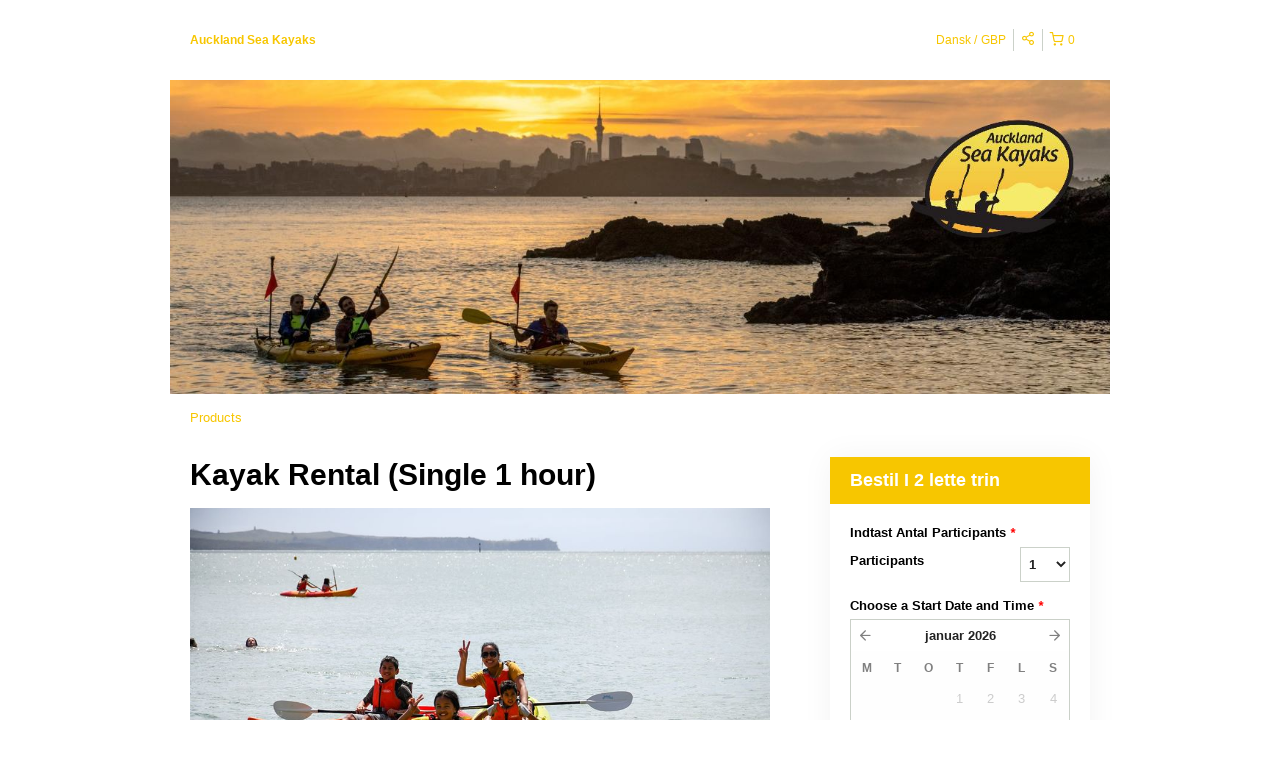

--- FILE ---
content_type: text/html; charset=UTF-8
request_url: https://aucklandseakayaks.rezdy.com/availabilityAjax
body_size: 1604
content:
{"availability":{"2026-01-18":{"10:00":{"406581":{"id":"427903457","allDay":false,"seatsAvailable":0,"price":[{"id":"26464662","price":"35.0","priceOptionType":"DURATION","priceLabel":"1 hour (35,00\u00a0\u00a3 total)","priceAndCurrency":"35,00\u00a0\u00a3","seatsUsed":1,"minQuantity":1,"maxQuantity":1}],"availability":"Not available","waitingList":false,"onHold":0,"hasConfirmedOrders":false,"hasResources":true,"confirmModeOverride":null}},"11:00":{"406581":{"id":"427903445","allDay":false,"seatsAvailable":0,"price":[{"id":"26464662","price":"35.0","priceOptionType":"DURATION","priceLabel":"1 hour (35,00\u00a0\u00a3 total)","priceAndCurrency":"35,00\u00a0\u00a3","seatsUsed":1,"minQuantity":1,"maxQuantity":1}],"availability":"Not available","waitingList":false,"onHold":0,"hasConfirmedOrders":false,"hasResources":true,"confirmModeOverride":null}},"12:00":{"406581":{"id":"427903443","allDay":false,"seatsAvailable":0,"price":[{"id":"26464662","price":"35.0","priceOptionType":"DURATION","priceLabel":"1 hour (35,00\u00a0\u00a3 total)","priceAndCurrency":"35,00\u00a0\u00a3","seatsUsed":1,"minQuantity":1,"maxQuantity":1}],"availability":"Not available","waitingList":false,"onHold":0,"hasConfirmedOrders":false,"hasResources":true,"confirmModeOverride":null}},"13:00":{"406581":{"id":"427903458","allDay":false,"seatsAvailable":0,"price":[{"id":"26464662","price":"35.0","priceOptionType":"DURATION","priceLabel":"1 hour (35,00\u00a0\u00a3 total)","priceAndCurrency":"35,00\u00a0\u00a3","seatsUsed":1,"minQuantity":1,"maxQuantity":1}],"availability":"Not available","waitingList":false,"onHold":0,"hasConfirmedOrders":false,"hasResources":true,"confirmModeOverride":null}},"14:00":{"406581":{"id":"427903440","allDay":false,"seatsAvailable":0,"price":[{"id":"26464662","price":"35.0","priceOptionType":"DURATION","priceLabel":"1 hour (35,00\u00a0\u00a3 total)","priceAndCurrency":"35,00\u00a0\u00a3","seatsUsed":1,"minQuantity":1,"maxQuantity":1}],"availability":"Not available","waitingList":false,"onHold":0,"hasConfirmedOrders":false,"hasResources":true,"confirmModeOverride":null}},"15:00":{"406581":{"id":"427903469","allDay":false,"seatsAvailable":0,"price":[{"id":"26464662","price":"35.0","priceOptionType":"DURATION","priceLabel":"1 hour (35,00\u00a0\u00a3 total)","priceAndCurrency":"35,00\u00a0\u00a3","seatsUsed":1,"minQuantity":1,"maxQuantity":1}],"availability":"Not available","waitingList":false,"onHold":0,"hasConfirmedOrders":false,"hasResources":true,"confirmModeOverride":null}},"16:00":{"406581":{"id":"427903461","allDay":false,"seatsAvailable":0,"price":[{"id":"26464662","price":"35.0","priceOptionType":"DURATION","priceLabel":"1 hour (35,00\u00a0\u00a3 total)","priceAndCurrency":"35,00\u00a0\u00a3","seatsUsed":1,"minQuantity":1,"maxQuantity":1}],"availability":"Not available","waitingList":false,"onHold":0,"hasConfirmedOrders":false,"hasResources":true,"confirmModeOverride":null}}},"2026-01-19":{"10:00":{"406581":{"id":"427903447","allDay":false,"seatsAvailable":0,"price":[{"id":"26464662","price":"35.0","priceOptionType":"DURATION","priceLabel":"1 hour (35,00\u00a0\u00a3 total)","priceAndCurrency":"35,00\u00a0\u00a3","seatsUsed":1,"minQuantity":1,"maxQuantity":1}],"availability":"Not available","waitingList":false,"onHold":0,"hasConfirmedOrders":false,"hasResources":true,"confirmModeOverride":null}},"11:00":{"406581":{"id":"427903463","allDay":false,"seatsAvailable":0,"price":[{"id":"26464662","price":"35.0","priceOptionType":"DURATION","priceLabel":"1 hour (35,00\u00a0\u00a3 total)","priceAndCurrency":"35,00\u00a0\u00a3","seatsUsed":1,"minQuantity":1,"maxQuantity":1}],"availability":"Not available","waitingList":false,"onHold":0,"hasConfirmedOrders":false,"hasResources":true,"confirmModeOverride":null}},"12:00":{"406581":{"id":"427903441","allDay":false,"seatsAvailable":0,"price":[{"id":"26464662","price":"35.0","priceOptionType":"DURATION","priceLabel":"1 hour (35,00\u00a0\u00a3 total)","priceAndCurrency":"35,00\u00a0\u00a3","seatsUsed":1,"minQuantity":1,"maxQuantity":1}],"availability":"Not available","waitingList":false,"onHold":0,"hasConfirmedOrders":false,"hasResources":true,"confirmModeOverride":null}},"13:00":{"406581":{"id":"427903446","allDay":false,"seatsAvailable":0,"price":[{"id":"26464662","price":"35.0","priceOptionType":"DURATION","priceLabel":"1 hour (35,00\u00a0\u00a3 total)","priceAndCurrency":"35,00\u00a0\u00a3","seatsUsed":1,"minQuantity":1,"maxQuantity":1}],"availability":"Not available","waitingList":false,"onHold":0,"hasConfirmedOrders":false,"hasResources":true,"confirmModeOverride":null}},"14:00":{"406581":{"id":"427903466","allDay":false,"seatsAvailable":0,"price":[{"id":"26464662","price":"35.0","priceOptionType":"DURATION","priceLabel":"1 hour (35,00\u00a0\u00a3 total)","priceAndCurrency":"35,00\u00a0\u00a3","seatsUsed":1,"minQuantity":1,"maxQuantity":1}],"availability":"Not available","waitingList":false,"onHold":0,"hasConfirmedOrders":false,"hasResources":true,"confirmModeOverride":null}},"15:00":{"406581":{"id":"427903456","allDay":false,"seatsAvailable":0,"price":[{"id":"26464662","price":"35.0","priceOptionType":"DURATION","priceLabel":"1 hour (35,00\u00a0\u00a3 total)","priceAndCurrency":"35,00\u00a0\u00a3","seatsUsed":1,"minQuantity":1,"maxQuantity":1}],"availability":"Not available","waitingList":false,"onHold":0,"hasConfirmedOrders":false,"hasResources":true,"confirmModeOverride":null}}},"2026-01-20":{"10:00":{"406581":{"id":"427903460","allDay":false,"seatsAvailable":6,"price":[{"id":"26464662","price":"35.0","priceOptionType":"DURATION","priceLabel":"1 hour (35,00\u00a0\u00a3 total)","priceAndCurrency":"35,00\u00a0\u00a3","seatsUsed":1,"minQuantity":1,"maxQuantity":1}],"availability":"6 available","waitingList":false,"onHold":0,"hasConfirmedOrders":false,"hasResources":true,"confirmModeOverride":null}},"11:00":{"406581":{"id":"427903451","allDay":false,"seatsAvailable":6,"price":[{"id":"26464662","price":"35.0","priceOptionType":"DURATION","priceLabel":"1 hour (35,00\u00a0\u00a3 total)","priceAndCurrency":"35,00\u00a0\u00a3","seatsUsed":1,"minQuantity":1,"maxQuantity":1}],"availability":"6 available","waitingList":false,"onHold":0,"hasConfirmedOrders":false,"hasResources":true,"confirmModeOverride":null}},"12:00":{"406581":{"id":"427903467","allDay":false,"seatsAvailable":6,"price":[{"id":"26464662","price":"35.0","priceOptionType":"DURATION","priceLabel":"1 hour (35,00\u00a0\u00a3 total)","priceAndCurrency":"35,00\u00a0\u00a3","seatsUsed":1,"minQuantity":1,"maxQuantity":1}],"availability":"6 available","waitingList":false,"onHold":0,"hasConfirmedOrders":false,"hasResources":true,"confirmModeOverride":null}},"13:00":{"406581":{"id":"427903444","allDay":false,"seatsAvailable":6,"price":[{"id":"26464662","price":"35.0","priceOptionType":"DURATION","priceLabel":"1 hour (35,00\u00a0\u00a3 total)","priceAndCurrency":"35,00\u00a0\u00a3","seatsUsed":1,"minQuantity":1,"maxQuantity":1}],"availability":"6 available","waitingList":false,"onHold":0,"hasConfirmedOrders":false,"hasResources":true,"confirmModeOverride":null}},"14:00":{"406581":{"id":"427903452","allDay":false,"seatsAvailable":6,"price":[{"id":"26464662","price":"35.0","priceOptionType":"DURATION","priceLabel":"1 hour (35,00\u00a0\u00a3 total)","priceAndCurrency":"35,00\u00a0\u00a3","seatsUsed":1,"minQuantity":1,"maxQuantity":1}],"availability":"6 available","waitingList":false,"onHold":0,"hasConfirmedOrders":false,"hasResources":true,"confirmModeOverride":null}},"15:00":{"406581":{"id":"427903459","allDay":false,"seatsAvailable":6,"price":[{"id":"26464662","price":"35.0","priceOptionType":"DURATION","priceLabel":"1 hour (35,00\u00a0\u00a3 total)","priceAndCurrency":"35,00\u00a0\u00a3","seatsUsed":1,"minQuantity":1,"maxQuantity":1}],"availability":"6 available","waitingList":false,"onHold":0,"hasConfirmedOrders":false,"hasResources":true,"confirmModeOverride":null}}},"2026-01-21":{"10:00":{"406581":{"id":"427903464","allDay":false,"seatsAvailable":6,"price":[{"id":"26464662","price":"35.0","priceOptionType":"DURATION","priceLabel":"1 hour (35,00\u00a0\u00a3 total)","priceAndCurrency":"35,00\u00a0\u00a3","seatsUsed":1,"minQuantity":1,"maxQuantity":1}],"availability":"6 available","waitingList":false,"onHold":0,"hasConfirmedOrders":false,"hasResources":true,"confirmModeOverride":null}},"11:00":{"406581":{"id":"427903449","allDay":false,"seatsAvailable":6,"price":[{"id":"26464662","price":"35.0","priceOptionType":"DURATION","priceLabel":"1 hour (35,00\u00a0\u00a3 total)","priceAndCurrency":"35,00\u00a0\u00a3","seatsUsed":1,"minQuantity":1,"maxQuantity":1}],"availability":"6 available","waitingList":false,"onHold":0,"hasConfirmedOrders":false,"hasResources":true,"confirmModeOverride":null}},"12:00":{"406581":{"id":"427903454","allDay":false,"seatsAvailable":6,"price":[{"id":"26464662","price":"35.0","priceOptionType":"DURATION","priceLabel":"1 hour (35,00\u00a0\u00a3 total)","priceAndCurrency":"35,00\u00a0\u00a3","seatsUsed":1,"minQuantity":1,"maxQuantity":1}],"availability":"6 available","waitingList":false,"onHold":0,"hasConfirmedOrders":false,"hasResources":true,"confirmModeOverride":null}},"13:00":{"406581":{"id":"427903448","allDay":false,"seatsAvailable":6,"price":[{"id":"26464662","price":"35.0","priceOptionType":"DURATION","priceLabel":"1 hour (35,00\u00a0\u00a3 total)","priceAndCurrency":"35,00\u00a0\u00a3","seatsUsed":1,"minQuantity":1,"maxQuantity":1}],"availability":"6 available","waitingList":false,"onHold":0,"hasConfirmedOrders":false,"hasResources":true,"confirmModeOverride":null}},"14:00":{"406581":{"id":"427903475","allDay":false,"seatsAvailable":6,"price":[{"id":"26464662","price":"35.0","priceOptionType":"DURATION","priceLabel":"1 hour (35,00\u00a0\u00a3 total)","priceAndCurrency":"35,00\u00a0\u00a3","seatsUsed":1,"minQuantity":1,"maxQuantity":1}],"availability":"6 available","waitingList":false,"onHold":0,"hasConfirmedOrders":false,"hasResources":true,"confirmModeOverride":null}},"15:00":{"406581":{"id":"427903495","allDay":false,"seatsAvailable":6,"price":[{"id":"26464662","price":"35.0","priceOptionType":"DURATION","priceLabel":"1 hour (35,00\u00a0\u00a3 total)","priceAndCurrency":"35,00\u00a0\u00a3","seatsUsed":1,"minQuantity":1,"maxQuantity":1}],"availability":"6 available","waitingList":false,"onHold":0,"hasConfirmedOrders":false,"hasResources":true,"confirmModeOverride":null}}},"2026-01-22":{"10:00":{"406581":{"id":"427903478","allDay":false,"seatsAvailable":6,"price":[{"id":"26464662","price":"35.0","priceOptionType":"DURATION","priceLabel":"1 hour (35,00\u00a0\u00a3 total)","priceAndCurrency":"35,00\u00a0\u00a3","seatsUsed":1,"minQuantity":1,"maxQuantity":1}],"availability":"6 available","waitingList":false,"onHold":0,"hasConfirmedOrders":false,"hasResources":true,"confirmModeOverride":null}},"11:00":{"406581":{"id":"427903497","allDay":false,"seatsAvailable":6,"price":[{"id":"26464662","price":"35.0","priceOptionType":"DURATION","priceLabel":"1 hour (35,00\u00a0\u00a3 total)","priceAndCurrency":"35,00\u00a0\u00a3","seatsUsed":1,"minQuantity":1,"maxQuantity":1}],"availability":"6 available","waitingList":false,"onHold":0,"hasConfirmedOrders":false,"hasResources":true,"confirmModeOverride":null}},"12:00":{"406581":{"id":"427903489","allDay":false,"seatsAvailable":6,"price":[{"id":"26464662","price":"35.0","priceOptionType":"DURATION","priceLabel":"1 hour (35,00\u00a0\u00a3 total)","priceAndCurrency":"35,00\u00a0\u00a3","seatsUsed":1,"minQuantity":1,"maxQuantity":1}],"availability":"6 available","waitingList":false,"onHold":0,"hasConfirmedOrders":false,"hasResources":true,"confirmModeOverride":null}},"14:00":{"406581":{"id":"427903498","allDay":false,"seatsAvailable":6,"price":[{"id":"26464662","price":"35.0","priceOptionType":"DURATION","priceLabel":"1 hour (35,00\u00a0\u00a3 total)","priceAndCurrency":"35,00\u00a0\u00a3","seatsUsed":1,"minQuantity":1,"maxQuantity":1}],"availability":"6 available","waitingList":false,"onHold":0,"hasConfirmedOrders":false,"hasResources":true,"confirmModeOverride":null}},"15:00":{"406581":{"id":"427903476","allDay":false,"seatsAvailable":6,"price":[{"id":"26464662","price":"35.0","priceOptionType":"DURATION","priceLabel":"1 hour (35,00\u00a0\u00a3 total)","priceAndCurrency":"35,00\u00a0\u00a3","seatsUsed":1,"minQuantity":1,"maxQuantity":1}],"availability":"6 available","waitingList":false,"onHold":0,"hasConfirmedOrders":false,"hasResources":true,"confirmModeOverride":null}}},"2026-01-23":{"10:00":{"406581":{"id":"427903486","allDay":false,"seatsAvailable":6,"price":[{"id":"26464662","price":"35.0","priceOptionType":"DURATION","priceLabel":"1 hour (35,00\u00a0\u00a3 total)","priceAndCurrency":"35,00\u00a0\u00a3","seatsUsed":1,"minQuantity":1,"maxQuantity":1}],"availability":"6 available","waitingList":false,"onHold":0,"hasConfirmedOrders":false,"hasResources":true,"confirmModeOverride":null}},"11:00":{"406581":{"id":"427903482","allDay":false,"seatsAvailable":4,"price":[{"id":"26464662","price":"35.0","priceOptionType":"DURATION","priceLabel":"1 hour (35,00\u00a0\u00a3 total)","priceAndCurrency":"35,00\u00a0\u00a3","seatsUsed":1,"minQuantity":1,"maxQuantity":1}],"availability":"4 available","waitingList":false,"onHold":0,"hasConfirmedOrders":false,"hasResources":true,"confirmModeOverride":null}},"12:00":{"406581":{"id":"427903492","allDay":false,"seatsAvailable":6,"price":[{"id":"26464662","price":"35.0","priceOptionType":"DURATION","priceLabel":"1 hour (35,00\u00a0\u00a3 total)","priceAndCurrency":"35,00\u00a0\u00a3","seatsUsed":1,"minQuantity":1,"maxQuantity":1}],"availability":"6 available","waitingList":false,"onHold":0,"hasConfirmedOrders":false,"hasResources":true,"confirmModeOverride":null}},"13:00":{"406581":{"id":"427903493","allDay":false,"seatsAvailable":6,"price":[{"id":"26464662","price":"35.0","priceOptionType":"DURATION","priceLabel":"1 hour (35,00\u00a0\u00a3 total)","priceAndCurrency":"35,00\u00a0\u00a3","seatsUsed":1,"minQuantity":1,"maxQuantity":1}],"availability":"6 available","waitingList":false,"onHold":0,"hasConfirmedOrders":false,"hasResources":true,"confirmModeOverride":null}},"14:00":{"406581":{"id":"427903481","allDay":false,"seatsAvailable":6,"price":[{"id":"26464662","price":"35.0","priceOptionType":"DURATION","priceLabel":"1 hour (35,00\u00a0\u00a3 total)","priceAndCurrency":"35,00\u00a0\u00a3","seatsUsed":1,"minQuantity":1,"maxQuantity":1}],"availability":"6 available","waitingList":false,"onHold":0,"hasConfirmedOrders":false,"hasResources":true,"confirmModeOverride":null}},"15:00":{"406581":{"id":"427903491","allDay":false,"seatsAvailable":6,"price":[{"id":"26464662","price":"35.0","priceOptionType":"DURATION","priceLabel":"1 hour (35,00\u00a0\u00a3 total)","priceAndCurrency":"35,00\u00a0\u00a3","seatsUsed":1,"minQuantity":1,"maxQuantity":1}],"availability":"6 available","waitingList":false,"onHold":0,"hasConfirmedOrders":false,"hasResources":true,"confirmModeOverride":null}},"16:00":{"406581":{"id":"427903499","allDay":false,"seatsAvailable":6,"price":[{"id":"26464662","price":"35.0","priceOptionType":"DURATION","priceLabel":"1 hour (35,00\u00a0\u00a3 total)","priceAndCurrency":"35,00\u00a0\u00a3","seatsUsed":1,"minQuantity":1,"maxQuantity":1}],"availability":"6 available","waitingList":false,"onHold":0,"hasConfirmedOrders":false,"hasResources":true,"confirmModeOverride":null}}},"2026-01-24":{"10:00":{"406581":{"id":"427903483","allDay":false,"seatsAvailable":6,"price":[{"id":"26464662","price":"35.0","priceOptionType":"DURATION","priceLabel":"1 hour (35,00\u00a0\u00a3 total)","priceAndCurrency":"35,00\u00a0\u00a3","seatsUsed":1,"minQuantity":1,"maxQuantity":1}],"availability":"6 available","waitingList":false,"onHold":0,"hasConfirmedOrders":false,"hasResources":true,"confirmModeOverride":null}},"11:00":{"406581":{"id":"427903472","allDay":false,"seatsAvailable":6,"price":[{"id":"26464662","price":"35.0","priceOptionType":"DURATION","priceLabel":"1 hour (35,00\u00a0\u00a3 total)","priceAndCurrency":"35,00\u00a0\u00a3","seatsUsed":1,"minQuantity":1,"maxQuantity":1}],"availability":"6 available","waitingList":false,"onHold":0,"hasConfirmedOrders":false,"hasResources":true,"confirmModeOverride":null}},"12:00":{"406581":{"id":"427903487","allDay":false,"seatsAvailable":6,"price":[{"id":"26464662","price":"35.0","priceOptionType":"DURATION","priceLabel":"1 hour (35,00\u00a0\u00a3 total)","priceAndCurrency":"35,00\u00a0\u00a3","seatsUsed":1,"minQuantity":1,"maxQuantity":1}],"availability":"6 available","waitingList":false,"onHold":0,"hasConfirmedOrders":false,"hasResources":true,"confirmModeOverride":null}},"13:00":{"406581":{"id":"427903473","allDay":false,"seatsAvailable":6,"price":[{"id":"26464662","price":"35.0","priceOptionType":"DURATION","priceLabel":"1 hour (35,00\u00a0\u00a3 total)","priceAndCurrency":"35,00\u00a0\u00a3","seatsUsed":1,"minQuantity":1,"maxQuantity":1}],"availability":"6 available","waitingList":false,"onHold":0,"hasConfirmedOrders":false,"hasResources":true,"confirmModeOverride":null}},"14:00":{"406581":{"id":"427903484","allDay":false,"seatsAvailable":6,"price":[{"id":"26464662","price":"35.0","priceOptionType":"DURATION","priceLabel":"1 hour (35,00\u00a0\u00a3 total)","priceAndCurrency":"35,00\u00a0\u00a3","seatsUsed":1,"minQuantity":1,"maxQuantity":1}],"availability":"6 available","waitingList":false,"onHold":0,"hasConfirmedOrders":false,"hasResources":true,"confirmModeOverride":null}},"15:00":{"406581":{"id":"427903485","allDay":false,"seatsAvailable":6,"price":[{"id":"26464662","price":"35.0","priceOptionType":"DURATION","priceLabel":"1 hour (35,00\u00a0\u00a3 total)","priceAndCurrency":"35,00\u00a0\u00a3","seatsUsed":1,"minQuantity":1,"maxQuantity":1}],"availability":"6 available","waitingList":false,"onHold":0,"hasConfirmedOrders":false,"hasResources":true,"confirmModeOverride":null}},"16:00":{"406581":{"id":"427903494","allDay":false,"seatsAvailable":6,"price":[{"id":"26464662","price":"35.0","priceOptionType":"DURATION","priceLabel":"1 hour (35,00\u00a0\u00a3 total)","priceAndCurrency":"35,00\u00a0\u00a3","seatsUsed":1,"minQuantity":1,"maxQuantity":1}],"availability":"6 available","waitingList":false,"onHold":0,"hasConfirmedOrders":false,"hasResources":true,"confirmModeOverride":null}}},"2026-01-25":{"10:00":{"406581":{"id":"427903470","allDay":false,"seatsAvailable":6,"price":[{"id":"26464662","price":"35.0","priceOptionType":"DURATION","priceLabel":"1 hour (35,00\u00a0\u00a3 total)","priceAndCurrency":"35,00\u00a0\u00a3","seatsUsed":1,"minQuantity":1,"maxQuantity":1}],"availability":"6 available","waitingList":false,"onHold":0,"hasConfirmedOrders":false,"hasResources":true,"confirmModeOverride":null}},"11:00":{"406581":{"id":"427903480","allDay":false,"seatsAvailable":6,"price":[{"id":"26464662","price":"35.0","priceOptionType":"DURATION","priceLabel":"1 hour (35,00\u00a0\u00a3 total)","priceAndCurrency":"35,00\u00a0\u00a3","seatsUsed":1,"minQuantity":1,"maxQuantity":1}],"availability":"6 available","waitingList":false,"onHold":0,"hasConfirmedOrders":false,"hasResources":true,"confirmModeOverride":null}},"12:00":{"406581":{"id":"427903479","allDay":false,"seatsAvailable":6,"price":[{"id":"26464662","price":"35.0","priceOptionType":"DURATION","priceLabel":"1 hour (35,00\u00a0\u00a3 total)","priceAndCurrency":"35,00\u00a0\u00a3","seatsUsed":1,"minQuantity":1,"maxQuantity":1}],"availability":"6 available","waitingList":false,"onHold":0,"hasConfirmedOrders":false,"hasResources":true,"confirmModeOverride":null}},"13:00":{"406581":{"id":"427903474","allDay":false,"seatsAvailable":6,"price":[{"id":"26464662","price":"35.0","priceOptionType":"DURATION","priceLabel":"1 hour (35,00\u00a0\u00a3 total)","priceAndCurrency":"35,00\u00a0\u00a3","seatsUsed":1,"minQuantity":1,"maxQuantity":1}],"availability":"6 available","waitingList":false,"onHold":0,"hasConfirmedOrders":false,"hasResources":true,"confirmModeOverride":null}},"14:00":{"406581":{"id":"427903477","allDay":false,"seatsAvailable":6,"price":[{"id":"26464662","price":"35.0","priceOptionType":"DURATION","priceLabel":"1 hour (35,00\u00a0\u00a3 total)","priceAndCurrency":"35,00\u00a0\u00a3","seatsUsed":1,"minQuantity":1,"maxQuantity":1}],"availability":"6 available","waitingList":false,"onHold":0,"hasConfirmedOrders":false,"hasResources":true,"confirmModeOverride":null}},"15:00":{"406581":{"id":"427903496","allDay":false,"seatsAvailable":6,"price":[{"id":"26464662","price":"35.0","priceOptionType":"DURATION","priceLabel":"1 hour (35,00\u00a0\u00a3 total)","priceAndCurrency":"35,00\u00a0\u00a3","seatsUsed":1,"minQuantity":1,"maxQuantity":1}],"availability":"6 available","waitingList":false,"onHold":0,"hasConfirmedOrders":false,"hasResources":true,"confirmModeOverride":null}},"16:00":{"406581":{"id":"427903488","allDay":false,"seatsAvailable":6,"price":[{"id":"26464662","price":"35.0","priceOptionType":"DURATION","priceLabel":"1 hour (35,00\u00a0\u00a3 total)","priceAndCurrency":"35,00\u00a0\u00a3","seatsUsed":1,"minQuantity":1,"maxQuantity":1}],"availability":"6 available","waitingList":false,"onHold":0,"hasConfirmedOrders":false,"hasResources":true,"confirmModeOverride":null}}},"2026-01-26":{"10:00":{"406581":{"id":"427903490","allDay":false,"seatsAvailable":6,"price":[{"id":"26464662","price":"35.0","priceOptionType":"DURATION","priceLabel":"1 hour (35,00\u00a0\u00a3 total)","priceAndCurrency":"35,00\u00a0\u00a3","seatsUsed":1,"minQuantity":1,"maxQuantity":1}],"availability":"6 available","waitingList":false,"onHold":0,"hasConfirmedOrders":false,"hasResources":true,"confirmModeOverride":null}},"11:00":{"406581":{"id":"427903525","allDay":false,"seatsAvailable":6,"price":[{"id":"26464662","price":"35.0","priceOptionType":"DURATION","priceLabel":"1 hour (35,00\u00a0\u00a3 total)","priceAndCurrency":"35,00\u00a0\u00a3","seatsUsed":1,"minQuantity":1,"maxQuantity":1}],"availability":"6 available","waitingList":false,"onHold":0,"hasConfirmedOrders":false,"hasResources":true,"confirmModeOverride":null}},"12:00":{"406581":{"id":"427903506","allDay":false,"seatsAvailable":6,"price":[{"id":"26464662","price":"35.0","priceOptionType":"DURATION","priceLabel":"1 hour (35,00\u00a0\u00a3 total)","priceAndCurrency":"35,00\u00a0\u00a3","seatsUsed":1,"minQuantity":1,"maxQuantity":1}],"availability":"6 available","waitingList":false,"onHold":0,"hasConfirmedOrders":false,"hasResources":true,"confirmModeOverride":null}},"13:00":{"406581":{"id":"427903528","allDay":false,"seatsAvailable":6,"price":[{"id":"26464662","price":"35.0","priceOptionType":"DURATION","priceLabel":"1 hour (35,00\u00a0\u00a3 total)","priceAndCurrency":"35,00\u00a0\u00a3","seatsUsed":1,"minQuantity":1,"maxQuantity":1}],"availability":"6 available","waitingList":false,"onHold":0,"hasConfirmedOrders":false,"hasResources":true,"confirmModeOverride":null}},"14:00":{"406581":{"id":"427903514","allDay":false,"seatsAvailable":6,"price":[{"id":"26464662","price":"35.0","priceOptionType":"DURATION","priceLabel":"1 hour (35,00\u00a0\u00a3 total)","priceAndCurrency":"35,00\u00a0\u00a3","seatsUsed":1,"minQuantity":1,"maxQuantity":1}],"availability":"6 available","waitingList":false,"onHold":0,"hasConfirmedOrders":false,"hasResources":true,"confirmModeOverride":null}},"15:00":{"406581":{"id":"427903503","allDay":false,"seatsAvailable":6,"price":[{"id":"26464662","price":"35.0","priceOptionType":"DURATION","priceLabel":"1 hour (35,00\u00a0\u00a3 total)","priceAndCurrency":"35,00\u00a0\u00a3","seatsUsed":1,"minQuantity":1,"maxQuantity":1}],"availability":"6 available","waitingList":false,"onHold":0,"hasConfirmedOrders":false,"hasResources":true,"confirmModeOverride":null}}},"2026-01-27":{"10:00":{"406581":{"id":"427903529","allDay":false,"seatsAvailable":6,"price":[{"id":"26464662","price":"35.0","priceOptionType":"DURATION","priceLabel":"1 hour (35,00\u00a0\u00a3 total)","priceAndCurrency":"35,00\u00a0\u00a3","seatsUsed":1,"minQuantity":1,"maxQuantity":1}],"availability":"6 available","waitingList":false,"onHold":0,"hasConfirmedOrders":false,"hasResources":true,"confirmModeOverride":null}},"11:00":{"406581":{"id":"427903518","allDay":false,"seatsAvailable":6,"price":[{"id":"26464662","price":"35.0","priceOptionType":"DURATION","priceLabel":"1 hour (35,00\u00a0\u00a3 total)","priceAndCurrency":"35,00\u00a0\u00a3","seatsUsed":1,"minQuantity":1,"maxQuantity":1}],"availability":"6 available","waitingList":false,"onHold":0,"hasConfirmedOrders":false,"hasResources":true,"confirmModeOverride":null}},"12:00":{"406581":{"id":"427903510","allDay":false,"seatsAvailable":6,"price":[{"id":"26464662","price":"35.0","priceOptionType":"DURATION","priceLabel":"1 hour (35,00\u00a0\u00a3 total)","priceAndCurrency":"35,00\u00a0\u00a3","seatsUsed":1,"minQuantity":1,"maxQuantity":1}],"availability":"6 available","waitingList":false,"onHold":0,"hasConfirmedOrders":false,"hasResources":true,"confirmModeOverride":null}},"13:00":{"406581":{"id":"427903512","allDay":false,"seatsAvailable":6,"price":[{"id":"26464662","price":"35.0","priceOptionType":"DURATION","priceLabel":"1 hour (35,00\u00a0\u00a3 total)","priceAndCurrency":"35,00\u00a0\u00a3","seatsUsed":1,"minQuantity":1,"maxQuantity":1}],"availability":"6 available","waitingList":false,"onHold":0,"hasConfirmedOrders":false,"hasResources":true,"confirmModeOverride":null}},"14:00":{"406581":{"id":"427903504","allDay":false,"seatsAvailable":6,"price":[{"id":"26464662","price":"35.0","priceOptionType":"DURATION","priceLabel":"1 hour (35,00\u00a0\u00a3 total)","priceAndCurrency":"35,00\u00a0\u00a3","seatsUsed":1,"minQuantity":1,"maxQuantity":1}],"availability":"6 available","waitingList":false,"onHold":0,"hasConfirmedOrders":false,"hasResources":true,"confirmModeOverride":null}},"15:00":{"406581":{"id":"427903513","allDay":false,"seatsAvailable":6,"price":[{"id":"26464662","price":"35.0","priceOptionType":"DURATION","priceLabel":"1 hour (35,00\u00a0\u00a3 total)","priceAndCurrency":"35,00\u00a0\u00a3","seatsUsed":1,"minQuantity":1,"maxQuantity":1}],"availability":"6 available","waitingList":false,"onHold":0,"hasConfirmedOrders":false,"hasResources":true,"confirmModeOverride":null}}},"2026-01-28":{"10:00":{"406581":{"id":"427903520","allDay":false,"seatsAvailable":6,"price":[{"id":"26464662","price":"35.0","priceOptionType":"DURATION","priceLabel":"1 hour (35,00\u00a0\u00a3 total)","priceAndCurrency":"35,00\u00a0\u00a3","seatsUsed":1,"minQuantity":1,"maxQuantity":1}],"availability":"6 available","waitingList":false,"onHold":0,"hasConfirmedOrders":false,"hasResources":true,"confirmModeOverride":null}},"11:00":{"406581":{"id":"427903524","allDay":false,"seatsAvailable":6,"price":[{"id":"26464662","price":"35.0","priceOptionType":"DURATION","priceLabel":"1 hour (35,00\u00a0\u00a3 total)","priceAndCurrency":"35,00\u00a0\u00a3","seatsUsed":1,"minQuantity":1,"maxQuantity":1}],"availability":"6 available","waitingList":false,"onHold":0,"hasConfirmedOrders":false,"hasResources":true,"confirmModeOverride":null}},"12:00":{"406581":{"id":"427903521","allDay":false,"seatsAvailable":6,"price":[{"id":"26464662","price":"35.0","priceOptionType":"DURATION","priceLabel":"1 hour (35,00\u00a0\u00a3 total)","priceAndCurrency":"35,00\u00a0\u00a3","seatsUsed":1,"minQuantity":1,"maxQuantity":1}],"availability":"6 available","waitingList":false,"onHold":0,"hasConfirmedOrders":false,"hasResources":true,"confirmModeOverride":null}},"13:00":{"406581":{"id":"427903523","allDay":false,"seatsAvailable":6,"price":[{"id":"26464662","price":"35.0","priceOptionType":"DURATION","priceLabel":"1 hour (35,00\u00a0\u00a3 total)","priceAndCurrency":"35,00\u00a0\u00a3","seatsUsed":1,"minQuantity":1,"maxQuantity":1}],"availability":"6 available","waitingList":false,"onHold":0,"hasConfirmedOrders":false,"hasResources":true,"confirmModeOverride":null}},"14:00":{"406581":{"id":"427903502","allDay":false,"seatsAvailable":6,"price":[{"id":"26464662","price":"35.0","priceOptionType":"DURATION","priceLabel":"1 hour (35,00\u00a0\u00a3 total)","priceAndCurrency":"35,00\u00a0\u00a3","seatsUsed":1,"minQuantity":1,"maxQuantity":1}],"availability":"6 available","waitingList":false,"onHold":0,"hasConfirmedOrders":false,"hasResources":true,"confirmModeOverride":null}},"15:00":{"406581":{"id":"427903509","allDay":false,"seatsAvailable":6,"price":[{"id":"26464662","price":"35.0","priceOptionType":"DURATION","priceLabel":"1 hour (35,00\u00a0\u00a3 total)","priceAndCurrency":"35,00\u00a0\u00a3","seatsUsed":1,"minQuantity":1,"maxQuantity":1}],"availability":"6 available","waitingList":false,"onHold":0,"hasConfirmedOrders":false,"hasResources":true,"confirmModeOverride":null}}},"2026-01-29":{"10:00":{"406581":{"id":"427903500","allDay":false,"seatsAvailable":6,"price":[{"id":"26464662","price":"35.0","priceOptionType":"DURATION","priceLabel":"1 hour (35,00\u00a0\u00a3 total)","priceAndCurrency":"35,00\u00a0\u00a3","seatsUsed":1,"minQuantity":1,"maxQuantity":1}],"availability":"6 available","waitingList":false,"onHold":0,"hasConfirmedOrders":false,"hasResources":true,"confirmModeOverride":null}},"11:00":{"406581":{"id":"427903501","allDay":false,"seatsAvailable":6,"price":[{"id":"26464662","price":"35.0","priceOptionType":"DURATION","priceLabel":"1 hour (35,00\u00a0\u00a3 total)","priceAndCurrency":"35,00\u00a0\u00a3","seatsUsed":1,"minQuantity":1,"maxQuantity":1}],"availability":"6 available","waitingList":false,"onHold":0,"hasConfirmedOrders":false,"hasResources":true,"confirmModeOverride":null}},"12:00":{"406581":{"id":"427903526","allDay":false,"seatsAvailable":6,"price":[{"id":"26464662","price":"35.0","priceOptionType":"DURATION","priceLabel":"1 hour (35,00\u00a0\u00a3 total)","priceAndCurrency":"35,00\u00a0\u00a3","seatsUsed":1,"minQuantity":1,"maxQuantity":1}],"availability":"6 available","waitingList":false,"onHold":0,"hasConfirmedOrders":false,"hasResources":true,"confirmModeOverride":null}},"13:00":{"406581":{"id":"427903507","allDay":false,"seatsAvailable":6,"price":[{"id":"26464662","price":"35.0","priceOptionType":"DURATION","priceLabel":"1 hour (35,00\u00a0\u00a3 total)","priceAndCurrency":"35,00\u00a0\u00a3","seatsUsed":1,"minQuantity":1,"maxQuantity":1}],"availability":"6 available","waitingList":false,"onHold":0,"hasConfirmedOrders":false,"hasResources":true,"confirmModeOverride":null}},"14:00":{"406581":{"id":"427903519","allDay":false,"seatsAvailable":6,"price":[{"id":"26464662","price":"35.0","priceOptionType":"DURATION","priceLabel":"1 hour (35,00\u00a0\u00a3 total)","priceAndCurrency":"35,00\u00a0\u00a3","seatsUsed":1,"minQuantity":1,"maxQuantity":1}],"availability":"6 available","waitingList":false,"onHold":0,"hasConfirmedOrders":false,"hasResources":true,"confirmModeOverride":null}},"15:00":{"406581":{"id":"427903515","allDay":false,"seatsAvailable":6,"price":[{"id":"26464662","price":"35.0","priceOptionType":"DURATION","priceLabel":"1 hour (35,00\u00a0\u00a3 total)","priceAndCurrency":"35,00\u00a0\u00a3","seatsUsed":1,"minQuantity":1,"maxQuantity":1}],"availability":"6 available","waitingList":false,"onHold":0,"hasConfirmedOrders":false,"hasResources":true,"confirmModeOverride":null}}},"2026-01-30":{"10:00":{"406581":{"id":"427903508","allDay":false,"seatsAvailable":6,"price":[{"id":"26464662","price":"35.0","priceOptionType":"DURATION","priceLabel":"1 hour (35,00\u00a0\u00a3 total)","priceAndCurrency":"35,00\u00a0\u00a3","seatsUsed":1,"minQuantity":1,"maxQuantity":1}],"availability":"6 available","waitingList":false,"onHold":0,"hasConfirmedOrders":false,"hasResources":true,"confirmModeOverride":null}},"11:00":{"406581":{"id":"427903522","allDay":false,"seatsAvailable":6,"price":[{"id":"26464662","price":"35.0","priceOptionType":"DURATION","priceLabel":"1 hour (35,00\u00a0\u00a3 total)","priceAndCurrency":"35,00\u00a0\u00a3","seatsUsed":1,"minQuantity":1,"maxQuantity":1}],"availability":"6 available","waitingList":false,"onHold":0,"hasConfirmedOrders":false,"hasResources":true,"confirmModeOverride":null}},"12:00":{"406581":{"id":"427903516","allDay":false,"seatsAvailable":6,"price":[{"id":"26464662","price":"35.0","priceOptionType":"DURATION","priceLabel":"1 hour (35,00\u00a0\u00a3 total)","priceAndCurrency":"35,00\u00a0\u00a3","seatsUsed":1,"minQuantity":1,"maxQuantity":1}],"availability":"6 available","waitingList":false,"onHold":0,"hasConfirmedOrders":false,"hasResources":true,"confirmModeOverride":null}},"13:00":{"406581":{"id":"427903505","allDay":false,"seatsAvailable":6,"price":[{"id":"26464662","price":"35.0","priceOptionType":"DURATION","priceLabel":"1 hour (35,00\u00a0\u00a3 total)","priceAndCurrency":"35,00\u00a0\u00a3","seatsUsed":1,"minQuantity":1,"maxQuantity":1}],"availability":"6 available","waitingList":false,"onHold":0,"hasConfirmedOrders":false,"hasResources":true,"confirmModeOverride":null}},"14:00":{"406581":{"id":"427903527","allDay":false,"seatsAvailable":6,"price":[{"id":"26464662","price":"35.0","priceOptionType":"DURATION","priceLabel":"1 hour (35,00\u00a0\u00a3 total)","priceAndCurrency":"35,00\u00a0\u00a3","seatsUsed":1,"minQuantity":1,"maxQuantity":1}],"availability":"6 available","waitingList":false,"onHold":0,"hasConfirmedOrders":false,"hasResources":true,"confirmModeOverride":null}},"15:00":{"406581":{"id":"427903517","allDay":false,"seatsAvailable":6,"price":[{"id":"26464662","price":"35.0","priceOptionType":"DURATION","priceLabel":"1 hour (35,00\u00a0\u00a3 total)","priceAndCurrency":"35,00\u00a0\u00a3","seatsUsed":1,"minQuantity":1,"maxQuantity":1}],"availability":"6 available","waitingList":false,"onHold":0,"hasConfirmedOrders":false,"hasResources":true,"confirmModeOverride":null}},"16:00":{"406581":{"id":"427903511","allDay":false,"seatsAvailable":6,"price":[{"id":"26464662","price":"35.0","priceOptionType":"DURATION","priceLabel":"1 hour (35,00\u00a0\u00a3 total)","priceAndCurrency":"35,00\u00a0\u00a3","seatsUsed":1,"minQuantity":1,"maxQuantity":1}],"availability":"6 available","waitingList":false,"onHold":0,"hasConfirmedOrders":false,"hasResources":true,"confirmModeOverride":null}}},"2026-01-31":{"10:00":{"406581":{"id":"427903539","allDay":false,"seatsAvailable":6,"price":[{"id":"26464662","price":"35.0","priceOptionType":"DURATION","priceLabel":"1 hour (35,00\u00a0\u00a3 total)","priceAndCurrency":"35,00\u00a0\u00a3","seatsUsed":1,"minQuantity":1,"maxQuantity":1}],"availability":"6 available","waitingList":false,"onHold":0,"hasConfirmedOrders":false,"hasResources":true,"confirmModeOverride":null}},"11:00":{"406581":{"id":"427903533","allDay":false,"seatsAvailable":6,"price":[{"id":"26464662","price":"35.0","priceOptionType":"DURATION","priceLabel":"1 hour (35,00\u00a0\u00a3 total)","priceAndCurrency":"35,00\u00a0\u00a3","seatsUsed":1,"minQuantity":1,"maxQuantity":1}],"availability":"6 available","waitingList":false,"onHold":0,"hasConfirmedOrders":false,"hasResources":true,"confirmModeOverride":null}},"12:00":{"406581":{"id":"427903543","allDay":false,"seatsAvailable":6,"price":[{"id":"26464662","price":"35.0","priceOptionType":"DURATION","priceLabel":"1 hour (35,00\u00a0\u00a3 total)","priceAndCurrency":"35,00\u00a0\u00a3","seatsUsed":1,"minQuantity":1,"maxQuantity":1}],"availability":"6 available","waitingList":false,"onHold":0,"hasConfirmedOrders":false,"hasResources":true,"confirmModeOverride":null}},"13:00":{"406581":{"id":"427903535","allDay":false,"seatsAvailable":6,"price":[{"id":"26464662","price":"35.0","priceOptionType":"DURATION","priceLabel":"1 hour (35,00\u00a0\u00a3 total)","priceAndCurrency":"35,00\u00a0\u00a3","seatsUsed":1,"minQuantity":1,"maxQuantity":1}],"availability":"6 available","waitingList":false,"onHold":0,"hasConfirmedOrders":false,"hasResources":true,"confirmModeOverride":null}},"14:00":{"406581":{"id":"427903530","allDay":false,"seatsAvailable":6,"price":[{"id":"26464662","price":"35.0","priceOptionType":"DURATION","priceLabel":"1 hour (35,00\u00a0\u00a3 total)","priceAndCurrency":"35,00\u00a0\u00a3","seatsUsed":1,"minQuantity":1,"maxQuantity":1}],"availability":"6 available","waitingList":false,"onHold":0,"hasConfirmedOrders":false,"hasResources":true,"confirmModeOverride":null}},"15:00":{"406581":{"id":"427903532","allDay":false,"seatsAvailable":6,"price":[{"id":"26464662","price":"35.0","priceOptionType":"DURATION","priceLabel":"1 hour (35,00\u00a0\u00a3 total)","priceAndCurrency":"35,00\u00a0\u00a3","seatsUsed":1,"minQuantity":1,"maxQuantity":1}],"availability":"6 available","waitingList":false,"onHold":0,"hasConfirmedOrders":false,"hasResources":true,"confirmModeOverride":null}},"16:00":{"406581":{"id":"427903542","allDay":false,"seatsAvailable":6,"price":[{"id":"26464662","price":"35.0","priceOptionType":"DURATION","priceLabel":"1 hour (35,00\u00a0\u00a3 total)","priceAndCurrency":"35,00\u00a0\u00a3","seatsUsed":1,"minQuantity":1,"maxQuantity":1}],"availability":"6 available","waitingList":false,"onHold":0,"hasConfirmedOrders":false,"hasResources":true,"confirmModeOverride":null}}},"timeFormats":{"10:00":"10.00","11:00":"11.00","12:00":"12.00","13:00":"13.00","14:00":"14.00","15:00":"15.00","16:00":"16.00"}},"firstDate":"2026-01-20"}